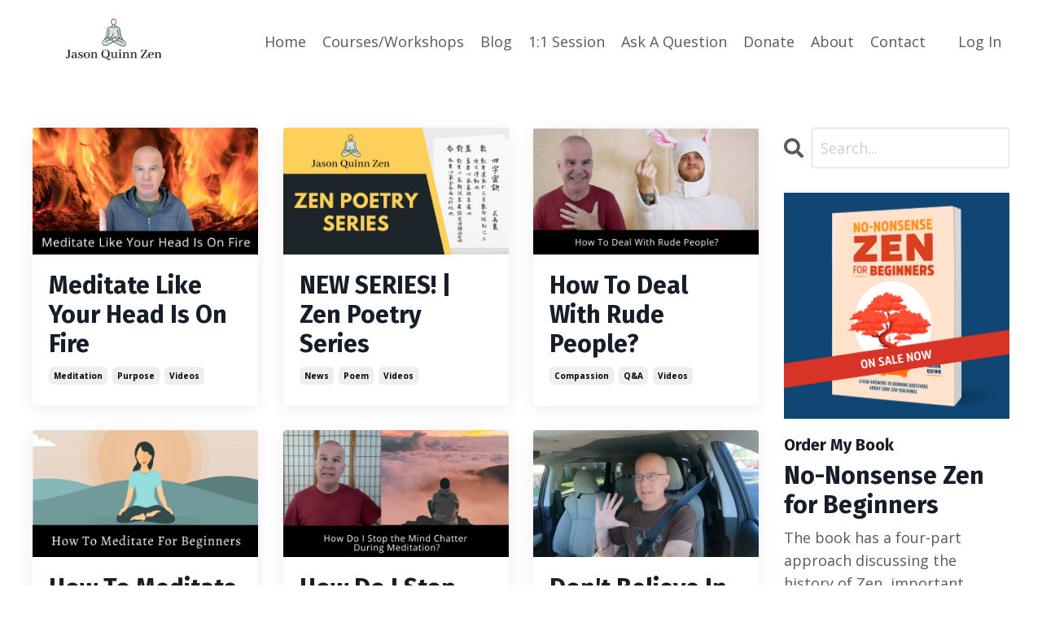

--- FILE ---
content_type: text/html; charset=utf-8
request_url: https://www.jasonquinnzen.com/blog?tag=videos
body_size: 9230
content:
<!doctype html>
<html lang="en">
  <head>
    
              <meta name="csrf-param" content="authenticity_token">
              <meta name="csrf-token" content="PrNJQYFtBpuLmJ1++exec0ydTsKj7w65iXrDJyJm5fXXuHFmWONsOaJicdVTUkyEpJ2kP65QdYNTchx08In07g==">
            
    <title>
      
        Blog - Jason Quinn Zen
      
    </title>
    <meta charset="utf-8" />
    <meta http-equiv="x-ua-compatible" content="ie=edge, chrome=1">
    <meta name="viewport" content="width=device-width, initial-scale=1, shrink-to-fit=no">
    
      <meta name="description" content="Blog by Jason Quinn, author of No-Nonsense Zen for Beginners, about Zen, meditation, life, and purpose. " />
    
    <meta property="og:type" content="website">
<meta property="og:url" content="https://www.jasonquinnzen.com/blog?tag=videos">
<meta name="twitter:card" content="summary_large_image">

<meta property="og:title" content="Blog - Jason Quinn Zen">
<meta name="twitter:title" content="Blog - Jason Quinn Zen">


<meta property="og:description" content="Blog by Jason Quinn, author of No-Nonsense Zen for Beginners, about Zen, meditation, life, and purpose. ">
<meta name="twitter:description" content="Blog by Jason Quinn, author of No-Nonsense Zen for Beginners, about Zen, meditation, life, and purpose. ">


<meta property="og:image" content="https://kajabi-storefronts-production.kajabi-cdn.com/kajabi-storefronts-production/sites/26567/images/qjjYUJ8QYCkxPcY1eJ5w_file.jpg">
<meta name="twitter:image" content="https://kajabi-storefronts-production.kajabi-cdn.com/kajabi-storefronts-production/sites/26567/images/qjjYUJ8QYCkxPcY1eJ5w_file.jpg">


    
      <link href="https://kajabi-storefronts-production.kajabi-cdn.com/kajabi-storefronts-production/themes/3353110/settings_images/9oMKbqh5SSarS6gnuoRC_JQZ_Favicon_.png?v=2" rel="shortcut icon" />
    
    <link rel="canonical" href="https://www.jasonquinnzen.com/blog?tag=videos" />

    <!-- Google Fonts ====================================================== -->
    
      <link href="//fonts.googleapis.com/css?family=Open+Sans:400,700,400italic,700italic|Fira+Sans:400,700,400italic,700italic" rel="stylesheet" type="text/css">
    

    <!-- Kajabi CSS ======================================================== -->
    <link rel="stylesheet" media="screen" href="https://kajabi-app-assets.kajabi-cdn.com/assets/core-0d125629e028a5a14579c81397830a1acd5cf5a9f3ec2d0de19efb9b0795fb03.css" />

    

    <link rel="stylesheet" href="https://use.fontawesome.com/releases/v5.8.1/css/all.css" integrity="sha384-50oBUHEmvpQ+1lW4y57PTFmhCaXp0ML5d60M1M7uH2+nqUivzIebhndOJK28anvf" crossorigin="anonymous">

    <link rel="stylesheet" media="screen" href="https://kajabi-storefronts-production.kajabi-cdn.com/kajabi-storefronts-production/themes/3353110/assets/styles.css?17446616206559098" />

    <!-- Customer CSS ====================================================== -->
    <link rel="stylesheet" media="screen" href="https://kajabi-storefronts-production.kajabi-cdn.com/kajabi-storefronts-production/themes/3353110/assets/overrides.css?17446616206559098" />
    <style>
  /* Custom CSS Added Via Theme Settings */
  /* CSS Overrides go here */
</style>


    <!-- Kajabi Editor Only CSS ============================================ -->
    

    <!-- Header hook ======================================================= -->
    <link rel="alternate" type="application/rss+xml" title="Blog - Jason Quinn Zen" href="https://www.jasonquinnzen.com/blog.rss" /><script type="text/javascript">
  var Kajabi = Kajabi || {};
</script>
<script type="text/javascript">
  Kajabi.currentSiteUser = {
    "id" : "-1",
    "type" : "Guest",
    "contactId" : "",
  };
</script>
<script type="text/javascript">
  Kajabi.theme = {
    activeThemeName: "Streamlined Home",
    previewThemeId: null,
    editor: false
  };
</script>
<meta name="turbo-prefetch" content="false">
<!-- Go to www.addthis.com/dashboard to customize your tools -->
<script type="text/javascript" src="//s7.addthis.com/js/300/addthis_widget.js#pubid=ra-5ec44d66ab52da82"></script>
<script async src="https://www.googletagmanager.com/gtag/js?id=G-NVN3H79LR1"></script>
<script>
  window.dataLayer = window.dataLayer || [];
  function gtag(){dataLayer.push(arguments);}
  gtag('js', new Date());
  gtag('config', 'G-NVN3H79LR1');
</script>
<style type="text/css">
  #editor-overlay {
    display: none;
    border-color: #2E91FC;
    position: absolute;
    background-color: rgba(46,145,252,0.05);
    border-style: dashed;
    border-width: 3px;
    border-radius: 3px;
    pointer-events: none;
    cursor: pointer;
    z-index: 10000000000;
  }
  .editor-overlay-button {
    color: white;
    background: #2E91FC;
    border-radius: 2px;
    font-size: 13px;
    margin-inline-start: -24px;
    margin-block-start: -12px;
    padding-block: 3px;
    padding-inline: 10px;
    text-transform:uppercase;
    font-weight:bold;
    letter-spacing:1.5px;

    left: 50%;
    top: 50%;
    position: absolute;
  }
</style>
<script src="https://kajabi-app-assets.kajabi-cdn.com/vite/assets/track_analytics-999259ad.js" crossorigin="anonymous" type="module"></script><link rel="modulepreload" href="https://kajabi-app-assets.kajabi-cdn.com/vite/assets/stimulus-576c66eb.js" as="script" crossorigin="anonymous">
<link rel="modulepreload" href="https://kajabi-app-assets.kajabi-cdn.com/vite/assets/track_product_analytics-9c66ca0a.js" as="script" crossorigin="anonymous">
<link rel="modulepreload" href="https://kajabi-app-assets.kajabi-cdn.com/vite/assets/stimulus-e54d982b.js" as="script" crossorigin="anonymous">
<link rel="modulepreload" href="https://kajabi-app-assets.kajabi-cdn.com/vite/assets/trackProductAnalytics-3d5f89d8.js" as="script" crossorigin="anonymous">      <script type="text/javascript">
        if (typeof (window.rudderanalytics) === "undefined") {
          !function(){"use strict";window.RudderSnippetVersion="3.0.3";var sdkBaseUrl="https://cdn.rudderlabs.com/v3"
          ;var sdkName="rsa.min.js";var asyncScript=true;window.rudderAnalyticsBuildType="legacy",window.rudderanalytics=[]
          ;var e=["setDefaultInstanceKey","load","ready","page","track","identify","alias","group","reset","setAnonymousId","startSession","endSession","consent"]
          ;for(var n=0;n<e.length;n++){var t=e[n];window.rudderanalytics[t]=function(e){return function(){
          window.rudderanalytics.push([e].concat(Array.prototype.slice.call(arguments)))}}(t)}try{
          new Function('return import("")'),window.rudderAnalyticsBuildType="modern"}catch(a){}
          if(window.rudderAnalyticsMount=function(){
          "undefined"==typeof globalThis&&(Object.defineProperty(Object.prototype,"__globalThis_magic__",{get:function get(){
          return this},configurable:true}),__globalThis_magic__.globalThis=__globalThis_magic__,
          delete Object.prototype.__globalThis_magic__);var e=document.createElement("script")
          ;e.src="".concat(sdkBaseUrl,"/").concat(window.rudderAnalyticsBuildType,"/").concat(sdkName),e.async=asyncScript,
          document.head?document.head.appendChild(e):document.body.appendChild(e)
          },"undefined"==typeof Promise||"undefined"==typeof globalThis){var d=document.createElement("script")
          ;d.src="https://polyfill-fastly.io/v3/polyfill.min.js?version=3.111.0&features=Symbol%2CPromise&callback=rudderAnalyticsMount",
          d.async=asyncScript,document.head?document.head.appendChild(d):document.body.appendChild(d)}else{
          window.rudderAnalyticsMount()}window.rudderanalytics.load("2apYBMHHHWpiGqicceKmzPebApa","https://kajabiaarnyhwq.dataplane.rudderstack.com",{})}();
        }
      </script>
      <script type="text/javascript">
        if (typeof (window.rudderanalytics) !== "undefined") {
          rudderanalytics.page({"account_id":"25283","site_id":"26567"});
        }
      </script>
      <script type="text/javascript">
        if (typeof (window.rudderanalytics) !== "undefined") {
          (function () {
            function AnalyticsClickHandler (event) {
              const targetEl = event.target.closest('a') || event.target.closest('button');
              if (targetEl) {
                rudderanalytics.track('Site Link Clicked', Object.assign(
                  {"account_id":"25283","site_id":"26567"},
                  {
                    link_text: targetEl.textContent.trim(),
                    link_href: targetEl.href,
                    tag_name: targetEl.tagName,
                  }
                ));
              }
            };
            document.addEventListener('click', AnalyticsClickHandler);
          })();
        }
      </script>
<meta name='site_locale' content='en'><style type="text/css">
  /* Font Awesome 4 */
  .fa.fa-twitter{
    font-family:sans-serif;
  }
  .fa.fa-twitter::before{
    content:"𝕏";
    font-size:1.2em;
  }

  /* Font Awesome 5 */
  .fab.fa-twitter{
    font-family:sans-serif;
  }
  .fab.fa-twitter::before{
    content:"𝕏";
    font-size:1.2em;
  }
</style>
<link rel="stylesheet" href="https://cdn.jsdelivr.net/npm/@kajabi-ui/styles@0.2.0/dist/kajabi_products/kajabi_products.css" />
<script type="module" src="https://cdn.jsdelivr.net/npm/@pine-ds/core@3.9.0/dist/pine-core/pine-core.esm.js"></script>
<script nomodule src="https://cdn.jsdelivr.net/npm/@pine-ds/core@3.9.0/dist/pine-core/index.esm.js"></script>


  </head>

  <style>
  body {
    
      
    
  }
</style>

  <body class="background-unrecognized">
    


    <div id="section-header" data-section-id="header"><style>
  .header {
    
      background-color: #FFFFFF;
    
    font-size: 16px;
  }
  .header--fixed {
    background: #FFFFFF;
  }
  .header .hamburger__slices .hamburger__slice {
    background-color: ;
  }
  .header .hamburger__slices .hamburger__slice {
    background-color: ;
  }
  
  .header-mobile {
    background-color: ;
  }
  .header a.link-list__link, .header a.social-icons__icon, .header .dropdown__item a, .header .user__login a {
    color: ;
  }
  .header a.link-list__link:hover {
    color: ;
  }
  .header .dropdown__trigger {
    color:  !important;
  }
  .header .dropdown__trigger:hover {
    color: ;
  }
  @media (min-width: 768px) {
    .header {
      font-size: 18px;
    }
  }
  @media (max-width: 767px) {
    .header a.link-list__link, .dropdown__item a {
      text-align: left;
    }
    .header--overlay .header__content--mobile  {
      padding-bottom: 20px;
    }
    .header__content--mobile  {
      text-align: left;
    }
  }
</style>

<div class="hidden">
  
    
  
    
  
    
  
    
  
  
  
  
</div>

<header class="header header--static   "  kjb-settings-id="sections_header_settings_background_color">
  <div class="hello-bars">
    
      
    
      
    
      
    
      
    
  </div>
  
    <div class="header__wrap">
      <div class="header__content header__content--desktop background-unrecognized">
        <div class="container header__container media justify-content-left">
          
            
                <style>
@media (min-width: 768px) {
  #block-1555988494486 {
    text-align: left;
  }
} 
</style>

<div id="block-1555988494486" class="header__block header__block--logo header__block--show header__switch-content " kjb-settings-id="sections_header_blocks_1555988494486_settings_stretch">
  <style>
  #block-1555988494486 {
    line-height: 1;
  }
  #block-1555988494486 .logo__image {
    display: block;
    width: 200px;
  }
  #block-1555988494486 .logo__text {
    color: ;
  }
</style>

<a class="logo" href="/">
  
    
      <img class="logo__image" src="https://kajabi-storefronts-production.kajabi-cdn.com/kajabi-storefronts-production/themes/3353110/settings_images/klezxyT9QryGJaQWx8nQ_file.jpg" kjb-settings-id="sections_header_blocks_1555988494486_settings_logo" alt="Header Logo" />
    
  
</a>

</div>

              
          
            
                <style>
@media (min-width: 768px) {
  #block-1555988491313 {
    text-align: right;
  }
} 
</style>

<div id="block-1555988491313" class="header__block header__switch-content header__block--menu stretch" kjb-settings-id="sections_header_blocks_1555988491313_settings_stretch">
  <div class="link-list justify-content-right" kjb-settings-id="sections_header_blocks_1555988491313_settings_menu">
  
    <a class="link-list__link" href="https://jasonquinnzen.com" >Home</a>
  
    <a class="link-list__link" href="https://www.jasonquinnzen.com/courses" >Courses/Workshops</a>
  
    <a class="link-list__link" href="https://www.jasonquinnzen.com/blog" >Blog</a>
  
    <a class="link-list__link" href="https://jasonquinnzen.com/consultation" >1:1 Session</a>
  
    <a class="link-list__link" href="https://jasonquinnzen.com/ask" >Ask A Question</a>
  
    <a class="link-list__link" href="https://www.jasonquinnzen.com/donate" >Donate</a>
  
    <a class="link-list__link" href="https://www.jasonquinnzen.com/about" >About </a>
  
    <a class="link-list__link" href="https://www.jasonquinnzen.com/contact" >Contact</a>
  
</div>

</div>

              
          
            
                <style>
@media (min-width: 768px) {
  #block-1602256221872 {
    text-align: right;
  }
} 
</style>

<div id="block-1602256221872" class="header__block header__switch-content header__block--menu " kjb-settings-id="sections_header_blocks_1602256221872_settings_stretch">
  <div class="link-list justify-content-right" kjb-settings-id="sections_header_blocks_1602256221872_settings_menu">
  
</div>

</div>

              
          
            
                <style>
@media (min-width: 768px) {
  #block-1555988487706 {
    text-align: left;
  }
} 
</style>

<div id="block-1555988487706" class="header__block header__switch-content header__block--user " kjb-settings-id="sections_header_blocks_1555988487706_settings_stretch">
  <style>
  /* Dropdown menu colors for desktop */
  @media (min-width: 768px) {
    #block-1555988487706 .dropdown__menu {
      background: #FFFFFF;
      color: #595959;
    }
    #block-1555988487706 .dropdown__item a, 
    #block-1555988487706 {
      color: #595959;
    }
  }  
  /* Mobile menu text alignment */
  @media (max-width: 767px) {
    #block-1555988487706 .dropdown__item a,
    #block-1555988487706 .user__login a {
      text-align: left;
    }
  }
</style>

<div class="user" kjb-settings-id="sections_header_blocks_1555988487706_settings_language_login">
  
    <span class="user__login" kjb-settings-id="language_login"><a href="/login">Log In</a></span>
  
</div>

</div>

              
          
          
            <div class="hamburger hidden--desktop" kjb-settings-id="sections_header_settings_hamburger_color">
              <div class="hamburger__slices">
                <div class="hamburger__slice hamburger--slice-1"></div>
                <div class="hamburger__slice hamburger--slice-2"></div>
                <div class="hamburger__slice hamburger--slice-3"></div>
                <div class="hamburger__slice hamburger--slice-4"></div>
              </div>
            </div>
          
        </div>
      </div>
      <div class="header__content header__content--mobile"></div>
    </div>
  
</header>

</div>
    <main>
      <div data-dynamic-sections=blog><div id="section-1609878571569" data-section-id="1609878571569"></div><div id="section-1609878953487" data-section-id="1609878953487"></div><div id="section-1599589855686" data-section-id="1599589855686"><style>
  
  .blog-listings {
    background-color: ;
  }
  .blog-listings .sizer {
    padding-top: 40px;
    padding-bottom: 40px;
  }
  .blog-listings .container {
    max-width: calc(1260px + 10px + 10px);
    padding-right: 10px;
    padding-left: 10px;
  }
  .blog-listing__panel {
    background-color: #ffffff;
    border-color: ;
    border-radius: 4px;
    border-style: none;
    border-width: 25px ;
  }
  .blog-listing__title {
    color:  !important;
  }
  .blog-listing__title:hover {
    color:  !important;
  }
  .blog-listing__date {
    color: ;
  }
  .tag {
    color: ;
    background-color: ;
  }
  .tag:hover {
    color: ;
    background-color: ;
  }
  .blog-listing__content {
    color: ;
  }
  .blog-listing__more {
    color: ;
  }
  @media (min-width: 768px) {
    
    .blog-listings .sizer {
      padding-top: 40px;
      padding-bottom: 40px;
    }
    .blog-listings .container {
      max-width: calc(1260px + 40px + 40px);
      padding-right: 40px;
      padding-left: 40px;
    }
  }
  .pag__link {
    color: ;
  }
  .pag__link--current {
    color: ;
  }
  .pag__link--disabled {
    color: ;
  }
</style>

<section class="blog-listings " kjb-settings-id="sections_1599589855686_settings_background_color">
  <div class="sizer">
    
    <div class="container">
      <div class="row">
        
          <div class="col-lg-9">
        
          <div class="blog-listings__content blog-listings__content--grid-3">
            
              
                





<div class="blog-listing blog-listing--grid-3 blog-listing--has-media">
  
    <div class="blog-listing__panel box-shadow-medium background-light">
  
    <div class="blog-listing__media">
      
        
          <a href="/blog/meditate-like-your-head-is-on-fire">
            <img src="https://kajabi-storefronts-production.kajabi-cdn.com/kajabi-storefronts-production/file-uploads/blogs/7348/images/be0d22e-307-7728-0c57-e044fccbaaef_Meditate_Like_Your_Head_Is_On_Fire.png" alt="" />
          </a>
        
      
    </div>
    <div class="blog-listing__data">
      <a class="h3 blog-listing__title" href="/blog/meditate-like-your-head-is-on-fire">Meditate Like Your Head Is On Fire</a>
      
        <span class="blog-listing__tags" kjb-settings-id="sections_1599589855686_settings_show_tags">
          
            
              <a class="tag" href="https://www.jasonquinnzen.com/blog?tag=meditation">meditation</a>
            
              <a class="tag" href="https://www.jasonquinnzen.com/blog?tag=purpose">purpose</a>
            
              <a class="tag" href="https://www.jasonquinnzen.com/blog?tag=videos">videos</a>
            
          
        </span>
      
      
      
        <a class="blog-listing__comment-count" href="/blog/meditate-like-your-head-is-on-fire#disqus_thread" data-disqus-identifier="2147912840"></a>
      
      
    </div>
  
    </div>
  
</div>

              
                





<div class="blog-listing blog-listing--grid-3 blog-listing--has-media">
  
    <div class="blog-listing__panel box-shadow-medium background-light">
  
    <div class="blog-listing__media">
      
        
          <a href="/blog/new-series-zen-poetry-series">
            <img src="https://kajabi-storefronts-production.kajabi-cdn.com/kajabi-storefronts-production/blogs/7348/images/1auv0hdQIiKskUY1Iklg_file.jpg" alt="" />
          </a>
        
      
    </div>
    <div class="blog-listing__data">
      <a class="h3 blog-listing__title" href="/blog/new-series-zen-poetry-series">NEW SERIES! | Zen Poetry Series</a>
      
        <span class="blog-listing__tags" kjb-settings-id="sections_1599589855686_settings_show_tags">
          
            
              <a class="tag" href="https://www.jasonquinnzen.com/blog?tag=news">news</a>
            
              <a class="tag" href="https://www.jasonquinnzen.com/blog?tag=poem">poem</a>
            
              <a class="tag" href="https://www.jasonquinnzen.com/blog?tag=videos">videos</a>
            
          
        </span>
      
      
      
        <a class="blog-listing__comment-count" href="/blog/new-series-zen-poetry-series#disqus_thread" data-disqus-identifier="2147736101"></a>
      
      
    </div>
  
    </div>
  
</div>

              
                





<div class="blog-listing blog-listing--grid-3 blog-listing--has-media">
  
    <div class="blog-listing__panel box-shadow-medium background-light">
  
    <div class="blog-listing__media">
      
        
          <a href="/blog/how-to-deal-with-rude-people">
            <img src="https://kajabi-storefronts-production.kajabi-cdn.com/kajabi-storefronts-production/blogs/7348/images/Emyh1UsRAa9BpakPQxA3_How_To_Deal_With_Rude_People.png" alt="" />
          </a>
        
      
    </div>
    <div class="blog-listing__data">
      <a class="h3 blog-listing__title" href="/blog/how-to-deal-with-rude-people">How To Deal With Rude People?</a>
      
        <span class="blog-listing__tags" kjb-settings-id="sections_1599589855686_settings_show_tags">
          
            
              <a class="tag" href="https://www.jasonquinnzen.com/blog?tag=compassion">compassion</a>
            
              <a class="tag" href="https://www.jasonquinnzen.com/blog?tag=q%26a">q&a</a>
            
              <a class="tag" href="https://www.jasonquinnzen.com/blog?tag=videos">videos</a>
            
          
        </span>
      
      
      
        <a class="blog-listing__comment-count" href="/blog/how-to-deal-with-rude-people#disqus_thread" data-disqus-identifier="2147636942"></a>
      
      
    </div>
  
    </div>
  
</div>

              
                





<div class="blog-listing blog-listing--grid-3 blog-listing--has-media">
  
    <div class="blog-listing__panel box-shadow-medium background-light">
  
    <div class="blog-listing__media">
      
        
          <a href="/blog/how-to-meditate-for-beginners">
            <img src="https://kajabi-storefronts-production.kajabi-cdn.com/kajabi-storefronts-production/blogs/7348/images/6L2QArXTRjWOYoWSBtPP_How_To_Meditate_For_Beginners.png" alt="" />
          </a>
        
      
    </div>
    <div class="blog-listing__data">
      <a class="h3 blog-listing__title" href="/blog/how-to-meditate-for-beginners">How To Meditate For Beginners</a>
      
        <span class="blog-listing__tags" kjb-settings-id="sections_1599589855686_settings_show_tags">
          
            
              <a class="tag" href="https://www.jasonquinnzen.com/blog?tag=meditation+tips">meditation tips</a>
            
              <a class="tag" href="https://www.jasonquinnzen.com/blog?tag=videos">videos</a>
            
          
        </span>
      
      
      
        <a class="blog-listing__comment-count" href="/blog/how-to-meditate-for-beginners#disqus_thread" data-disqus-identifier="2147623873"></a>
      
      
    </div>
  
    </div>
  
</div>

              
                





<div class="blog-listing blog-listing--grid-3 blog-listing--has-media">
  
    <div class="blog-listing__panel box-shadow-medium background-light">
  
    <div class="blog-listing__media">
      
        
          <a href="/blog/how-do-i-stop-the-mind-chatter-during-meditation">
            <img src="https://kajabi-storefronts-production.kajabi-cdn.com/kajabi-storefronts-production/blogs/7348/images/Oc3p3nIrTbyjqxorBQa1_Mind_Chatter.png" alt="" />
          </a>
        
      
    </div>
    <div class="blog-listing__data">
      <a class="h3 blog-listing__title" href="/blog/how-do-i-stop-the-mind-chatter-during-meditation">How Do I Stop the Mind Chatter During Meditation?</a>
      
        <span class="blog-listing__tags" kjb-settings-id="sections_1599589855686_settings_show_tags">
          
            
              <a class="tag" href="https://www.jasonquinnzen.com/blog?tag=meditation+tips">meditation tips</a>
            
              <a class="tag" href="https://www.jasonquinnzen.com/blog?tag=videos">videos</a>
            
          
        </span>
      
      
      
        <a class="blog-listing__comment-count" href="/blog/how-do-i-stop-the-mind-chatter-during-meditation#disqus_thread" data-disqus-identifier="2147607760"></a>
      
      
    </div>
  
    </div>
  
</div>

              
                





<div class="blog-listing blog-listing--grid-3 blog-listing--has-media">
  
    <div class="blog-listing__panel box-shadow-medium background-light">
  
    <div class="blog-listing__media">
      
        
          <a href="/blog/don-t-believe-in-zen-practice-or-the-teachings">
            <img src="https://kajabi-storefronts-production.kajabi-cdn.com/kajabi-storefronts-production/blogs/7348/images/cvJczUo5ScuvCD0wukIO_file.jpg" alt="" />
          </a>
        
      
    </div>
    <div class="blog-listing__data">
      <a class="h3 blog-listing__title" href="/blog/don-t-believe-in-zen-practice-or-the-teachings">Don't Believe In Zen Practice Or The Teachings</a>
      
        <span class="blog-listing__tags" kjb-settings-id="sections_1599589855686_settings_show_tags">
          
            
              <a class="tag" href="https://www.jasonquinnzen.com/blog?tag=true+self">true self</a>
            
              <a class="tag" href="https://www.jasonquinnzen.com/blog?tag=videos">videos</a>
            
              <a class="tag" href="https://www.jasonquinnzen.com/blog?tag=zen">zen</a>
            
          
        </span>
      
      
      
        <a class="blog-listing__comment-count" href="/blog/don-t-believe-in-zen-practice-or-the-teachings#disqus_thread" data-disqus-identifier="2147592401"></a>
      
      
    </div>
  
    </div>
  
</div>

              
                





<div class="blog-listing blog-listing--grid-3 blog-listing--has-media">
  
    <div class="blog-listing__panel box-shadow-medium background-light">
  
    <div class="blog-listing__media">
      
        
          <a href="/blog/hiking-updates-tour-of-empty-gate">
            <img src="https://kajabi-storefronts-production.kajabi-cdn.com/kajabi-storefronts-production/blogs/7348/images/IjEeuPs6SPCoI3HB7Df8_sddefault.jpg" alt="" />
          </a>
        
      
    </div>
    <div class="blog-listing__data">
      <a class="h3 blog-listing__title" href="/blog/hiking-updates-tour-of-empty-gate">Hiking, Updates, Tour of Empty Gate</a>
      
        <span class="blog-listing__tags" kjb-settings-id="sections_1599589855686_settings_show_tags">
          
            
              <a class="tag" href="https://www.jasonquinnzen.com/blog?tag=everyday+life">everyday life</a>
            
              <a class="tag" href="https://www.jasonquinnzen.com/blog?tag=news">news</a>
            
              <a class="tag" href="https://www.jasonquinnzen.com/blog?tag=videos">videos</a>
            
          
        </span>
      
      
      
        <a class="blog-listing__comment-count" href="/blog/hiking-updates-tour-of-empty-gate#disqus_thread" data-disqus-identifier="2147553098"></a>
      
      
    </div>
  
    </div>
  
</div>

              
                





<div class="blog-listing blog-listing--grid-3 blog-listing--has-media">
  
    <div class="blog-listing__panel box-shadow-medium background-light">
  
    <div class="blog-listing__media">
      
        
          <a href="/blog/3">
            <img src="https://kajabi-storefronts-production.kajabi-cdn.com/kajabi-storefronts-production/blogs/7348/images/vRdH4lXmSVaT8Sd83tI6_How_Are_Karma_And_Habit_Related_To_Each_Other.png" alt="" />
          </a>
        
      
    </div>
    <div class="blog-listing__data">
      <a class="h3 blog-listing__title" href="/blog/3">How Are Karma And Habit Related To Each Other?</a>
      
        <span class="blog-listing__tags" kjb-settings-id="sections_1599589855686_settings_show_tags">
          
            
              <a class="tag" href="https://www.jasonquinnzen.com/blog?tag=habits">habits</a>
            
              <a class="tag" href="https://www.jasonquinnzen.com/blog?tag=karma">karma</a>
            
              <a class="tag" href="https://www.jasonquinnzen.com/blog?tag=videos">videos</a>
            
          
        </span>
      
      
      
        <a class="blog-listing__comment-count" href="/blog/3#disqus_thread" data-disqus-identifier="2147520376"></a>
      
      
    </div>
  
    </div>
  
</div>

              
                





<div class="blog-listing blog-listing--grid-3 blog-listing--has-media">
  
    <div class="blog-listing__panel box-shadow-medium background-light">
  
    <div class="blog-listing__media">
      
        
          <a href="/blog/enlightenment-is-not-concept">
            <img src="https://kajabi-storefronts-production.kajabi-cdn.com/kajabi-storefronts-production/blogs/7348/images/mER3yW5dSleIVIYC7K7B_Enlightenment_Is_Not_Concept.png" alt="" />
          </a>
        
      
    </div>
    <div class="blog-listing__data">
      <a class="h3 blog-listing__title" href="/blog/enlightenment-is-not-concept">Enlightenment Is Not Concept</a>
      
        <span class="blog-listing__tags" kjb-settings-id="sections_1599589855686_settings_show_tags">
          
            
              <a class="tag" href="https://www.jasonquinnzen.com/blog?tag=enlightenment">enlightenment</a>
            
              <a class="tag" href="https://www.jasonquinnzen.com/blog?tag=q%26a">q&a</a>
            
              <a class="tag" href="https://www.jasonquinnzen.com/blog?tag=videos">videos</a>
            
          
        </span>
      
      
      
        <a class="blog-listing__comment-count" href="/blog/enlightenment-is-not-concept#disqus_thread" data-disqus-identifier="2147502113"></a>
      
      
    </div>
  
    </div>
  
</div>

              
                





<div class="blog-listing blog-listing--grid-3 blog-listing--has-media">
  
    <div class="blog-listing__panel box-shadow-medium background-light">
  
    <div class="blog-listing__media">
      
        
          <a href="/blog/everyday-zen-morning-routine">
            <img src="https://kajabi-storefronts-production.kajabi-cdn.com/kajabi-storefronts-production/blogs/7348/images/194hT96Q4GdjoXCtGwZQ_sddefault.jpg" alt="" />
          </a>
        
      
    </div>
    <div class="blog-listing__data">
      <a class="h3 blog-listing__title" href="/blog/everyday-zen-morning-routine">Everyday Zen - Morning Routine</a>
      
        <span class="blog-listing__tags" kjb-settings-id="sections_1599589855686_settings_show_tags">
          
            
              <a class="tag" href="https://www.jasonquinnzen.com/blog?tag=everyday+life">everyday life</a>
            
              <a class="tag" href="https://www.jasonquinnzen.com/blog?tag=meditation+in+action">meditation in action</a>
            
              <a class="tag" href="https://www.jasonquinnzen.com/blog?tag=videos">videos</a>
            
          
        </span>
      
      
      
        <a class="blog-listing__comment-count" href="/blog/everyday-zen-morning-routine#disqus_thread" data-disqus-identifier="2147494085"></a>
      
      
    </div>
  
    </div>
  
</div>

              
                





<div class="blog-listing blog-listing--grid-3 blog-listing--has-media">
  
    <div class="blog-listing__panel box-shadow-medium background-light">
  
    <div class="blog-listing__media">
      
        
          <a href="/blog/what-is-the-purpose-of-a-clear-mind">
            <img src="https://kajabi-storefronts-production.kajabi-cdn.com/kajabi-storefronts-production/blogs/7348/images/zj2ixZ8ISeaQFSR4ZSlY_What_Is_The_Purpose_Of_A_Clear_Mind_.png" alt="" />
          </a>
        
      
    </div>
    <div class="blog-listing__data">
      <a class="h3 blog-listing__title" href="/blog/what-is-the-purpose-of-a-clear-mind">What Is The Purpose Of A Clear Mind?</a>
      
        <span class="blog-listing__tags" kjb-settings-id="sections_1599589855686_settings_show_tags">
          
            
              <a class="tag" href="https://www.jasonquinnzen.com/blog?tag=don%27t+know">don't know</a>
            
              <a class="tag" href="https://www.jasonquinnzen.com/blog?tag=videos">videos</a>
            
          
        </span>
      
      
      
        <a class="blog-listing__comment-count" href="/blog/what-is-the-purpose-of-a-clear-mind#disqus_thread" data-disqus-identifier="2147485365"></a>
      
      
    </div>
  
    </div>
  
</div>

              
                





<div class="blog-listing blog-listing--grid-3 blog-listing--has-media">
  
    <div class="blog-listing__panel box-shadow-medium background-light">
  
    <div class="blog-listing__media">
      
        
          <a href="/blog/the-bodhisattva-dream">
            <img src="https://kajabi-storefronts-production.kajabi-cdn.com/kajabi-storefronts-production/blogs/7348/images/TttLXglvSkqdjpUfWOh4_Bodhisattva_Dream_1.png" alt="" />
          </a>
        
      
    </div>
    <div class="blog-listing__data">
      <a class="h3 blog-listing__title" href="/blog/the-bodhisattva-dream">The Bodhisattva Dream</a>
      
        <span class="blog-listing__tags" kjb-settings-id="sections_1599589855686_settings_show_tags">
          
            
              <a class="tag" href="https://www.jasonquinnzen.com/blog?tag=helping">helping</a>
            
              <a class="tag" href="https://www.jasonquinnzen.com/blog?tag=videos">videos</a>
            
          
        </span>
      
      
      
        <a class="blog-listing__comment-count" href="/blog/the-bodhisattva-dream#disqus_thread" data-disqus-identifier="432918"></a>
      
      
    </div>
  
    </div>
  
</div>

              
              
                <div class="pag">
  
    <p class="pag__link pagination__link--prev pag__link--disabled">
      <i class="fa fa-arrow-left"></i>
    </p>
  
  
    
      
        <a class="pag__link pag__link--current" href="?page=1&amp;tag=videos">1</a>
      
    
      
        <a class="pag__link" href="?page=2&amp;tag=videos">2</a>
      
    
  
  
    <a class="pag__link pag__link--next" href="/blog?tag=videos&page=2">
      <i class="fa fa-arrow-right"></i>
    </a>
  
</div>

              
            
          </div>
        </div>
        <style>
   .sidebar__panel {
     background-color: #ffffff;
     border-color: ;
     border-radius: 4px;
     border-style: none;
     border-width: 25px ;
   }
</style>

<div class="col-lg-3    ">
  <div class="sidebar" kjb-settings-id="sections_1599589855686_settings_show_sidebar">
    
      
        <div class="sidebar__block">
          
              <style>
  .sidebar-search__icon i {
    color: ;
  }
  .sidebar-search--1600115507943 ::-webkit-input-placeholder {
    color: ;
  }
  .sidebar-search--1600115507943 ::-moz-placeholder {
    color: ;
  }
  .sidebar-search--1600115507943 :-ms-input-placeholder {
    color: ;
  }
  .sidebar-search--1600115507943 :-moz-placeholder {
    color: ;
  }
  .sidebar-search--1600115507943 .sidebar-search__input {
    color: ;
  }
</style>

<div class="sidebar-search sidebar-search--1600115507943" kjb-settings-id="sections_1599589855686_blocks_1600115507943_settings_search_text">
  <form class="sidebar-search__form" action="/blog/search" method="get" role="search">
    <span class="sidebar-search__icon"><i class="fa fa-search"></i></span>
    <input class="form-control sidebar-search__input" type="search" name="q" placeholder="Search...">
  </form>
</div>

            
        </div>
      
        <div class="sidebar__block">
          
              <style>
  .sidebar-custom--1627945033305 {
    text-align: left;
  }
  .sidebar-custom--1627945033305 .sidebar-custom__heading {
    color: ;
  }
</style>

<div class="sidebar-custom sidebar-custom--1627945033305">
  
    <img class="sidebar-custom__image" src="https://kajabi-storefronts-production.kajabi-cdn.com/kajabi-storefronts-production/themes/3353110/settings_images/3pZkKzTTKiMD72tgnfKw_NoNonsenseZenforBeginners_Onsale.jpg" kjb-settings-id="sections_1599589855686_blocks_1627945033305_settings_image" alt="" />
  
  
    <p class="h5 sidebar-custom__heading" kjb-settings-id="sections_1599589855686_blocks_1627945033305_settings_heading">Order My Book</p>
  
  <div class="sidebar-custom__content" kjb-settings-id="sections_1599589855686_blocks_1627945033305_settings_content"><h3>No-Nonsense Zen for Beginners</h3>
<p>The book has a four-part approach discussing the history of Zen, important concepts, core teachings, and essential practices. It is a straightforward Q&amp;A format that breaks information down into easy, digestible questions and answers. I also share stories that show how the practice of Zen can help bring clarity to day-to-day life.</p></div>
  
    






<style>
  #btn-1627945033305 {
    border-color: #16a085;
    border-radius: 100px;
    color: #ffffff;
    background-color: #16a085;
  }
  #btn-1627945033305.btn--outline {
    background: transparent;
    color: #16a085;
  }
</style>

<a id="btn-1627945033305" class="btn btn--solid btn--medium btn--full" href="https://amzn.to/3erau8P"   target="_blank" rel="noopener"  kjb-settings-id="sections_1599589855686_blocks_1627945033305_settings_btn_background_color">
  Order Now
</a>

  
</div>

            
        </div>
      
        <div class="sidebar__block">
          
              <style>
  .sidebar-categories--1600115512118 {
    text-align: center;
  }
  .sidebar-categories--1600115512118 .sidebar-categories__title {
    color: ;
  }
  .sidebar-categories--1600115512118 .sidebar-categories__select {
    color:  !important;
  }
  .sidebar-categories--1600115512118 .sidebar-categories__link {
    color: ;
  }
  .sidebar-categories--1600115512118 .sidebar-categories__tag {
    color: ;
  }
</style>

<div class="sidebar-categories sidebar-categories--1600115512118">
  <p class="h5 sidebar-categories__title" kjb-settings-id="sections_1599589855686_blocks_1600115512118_settings_heading">Categories</p>
  
    <a class="sidebar-categories__link" href="/blog" kjb-settings-id="sections_1599589855686_blocks_1600115512118_settings_all_tags">All Categories</a>
    
      
        <a class="sidebar-categories__tag" href="https://www.jasonquinnzen.com/blog?tag=anger">anger</a>
      
    
      
        <a class="sidebar-categories__tag" href="https://www.jasonquinnzen.com/blog?tag=attachment">attachment</a>
      
    
      
        <a class="sidebar-categories__tag" href="https://www.jasonquinnzen.com/blog?tag=buddha">buddha</a>
      
    
      
        <a class="sidebar-categories__tag" href="https://www.jasonquinnzen.com/blog?tag=christian">christian</a>
      
    
      
        <a class="sidebar-categories__tag" href="https://www.jasonquinnzen.com/blog?tag=clear+mind">clear mind</a>
      
    
      
        <a class="sidebar-categories__tag" href="https://www.jasonquinnzen.com/blog?tag=compassion">compassion</a>
      
    
      
        <a class="sidebar-categories__tag" href="https://www.jasonquinnzen.com/blog?tag=courage">courage</a>
      
    
      
        <a class="sidebar-categories__tag" href="https://www.jasonquinnzen.com/blog?tag=death">death</a>
      
    
      
        <a class="sidebar-categories__tag" href="https://www.jasonquinnzen.com/blog?tag=desire">desire</a>
      
    
      
        <a class="sidebar-categories__tag" href="https://www.jasonquinnzen.com/blog?tag=don%27t+know">don't know</a>
      
    
      
        <a class="sidebar-categories__tag" href="https://www.jasonquinnzen.com/blog?tag=ego">ego</a>
      
    
      
        <a class="sidebar-categories__tag" href="https://www.jasonquinnzen.com/blog?tag=emotion">emotion</a>
      
    
      
        <a class="sidebar-categories__tag" href="https://www.jasonquinnzen.com/blog?tag=enlightenment">enlightenment</a>
      
    
      
        <a class="sidebar-categories__tag" href="https://www.jasonquinnzen.com/blog?tag=everyday+life">everyday life</a>
      
    
      
        <a class="sidebar-categories__tag" href="https://www.jasonquinnzen.com/blog?tag=faith">faith</a>
      
    
      
        <a class="sidebar-categories__tag" href="https://www.jasonquinnzen.com/blog?tag=habits">habits</a>
      
    
      
        <a class="sidebar-categories__tag" href="https://www.jasonquinnzen.com/blog?tag=helping">helping</a>
      
    
      
        <a class="sidebar-categories__tag" href="https://www.jasonquinnzen.com/blog?tag=inka">inka</a>
      
    
      
        <a class="sidebar-categories__tag" href="https://www.jasonquinnzen.com/blog?tag=intuition">intuition</a>
      
    
      
        <a class="sidebar-categories__tag" href="https://www.jasonquinnzen.com/blog?tag=karma">karma</a>
      
    
      
        <a class="sidebar-categories__tag" href="https://www.jasonquinnzen.com/blog?tag=life">life</a>
      
    
      
        <a class="sidebar-categories__tag" href="https://www.jasonquinnzen.com/blog?tag=love">love</a>
      
    
      
        <a class="sidebar-categories__tag" href="https://www.jasonquinnzen.com/blog?tag=meditation">meditation</a>
      
    
      
        <a class="sidebar-categories__tag" href="https://www.jasonquinnzen.com/blog?tag=meditation+in+action">meditation in action</a>
      
    
      
        <a class="sidebar-categories__tag" href="https://www.jasonquinnzen.com/blog?tag=meditation+tips">meditation tips</a>
      
    
      
        <a class="sidebar-categories__tag" href="https://www.jasonquinnzen.com/blog?tag=mindfulness">mindfulness</a>
      
    
      
        <a class="sidebar-categories__tag" href="https://www.jasonquinnzen.com/blog?tag=new+year">new year</a>
      
    
      
        <a class="sidebar-categories__tag" href="https://www.jasonquinnzen.com/blog?tag=news">news</a>
      
    
      
        <a class="sidebar-categories__tag" href="https://www.jasonquinnzen.com/blog?tag=personal+stories">personal stories</a>
      
    
      
        <a class="sidebar-categories__tag" href="https://www.jasonquinnzen.com/blog?tag=poem">poem</a>
      
    
      
        <a class="sidebar-categories__tag" href="https://www.jasonquinnzen.com/blog?tag=purpose">purpose</a>
      
    
      
        <a class="sidebar-categories__tag" href="https://www.jasonquinnzen.com/blog?tag=q%26a">q&a</a>
      
    
      
        <a class="sidebar-categories__tag" href="https://www.jasonquinnzen.com/blog?tag=quotes">quotes</a>
      
    
      
        <a class="sidebar-categories__tag" href="https://www.jasonquinnzen.com/blog?tag=religion">religion</a>
      
    
      
        <a class="sidebar-categories__tag" href="https://www.jasonquinnzen.com/blog?tag=sangha">sangha</a>
      
    
      
        <a class="sidebar-categories__tag" href="https://www.jasonquinnzen.com/blog?tag=suffering">suffering</a>
      
    
      
        <a class="sidebar-categories__tag" href="https://www.jasonquinnzen.com/blog?tag=thinking">thinking</a>
      
    
      
        <a class="sidebar-categories__tag" href="https://www.jasonquinnzen.com/blog?tag=true+self">true self</a>
      
    
      
        <a class="sidebar-categories__tag" href="https://www.jasonquinnzen.com/blog?tag=truth">truth</a>
      
    
      
        <a class="sidebar-categories__tag sidebar-categories__tag--active" href="https://www.jasonquinnzen.com/blog?tag=videos">videos</a>
      
    
      
        <a class="sidebar-categories__tag" href="https://www.jasonquinnzen.com/blog?tag=wisdom">wisdom</a>
      
    
      
        <a class="sidebar-categories__tag" href="https://www.jasonquinnzen.com/blog?tag=workshops">workshops</a>
      
    
      
        <a class="sidebar-categories__tag" href="https://www.jasonquinnzen.com/blog?tag=zen">zen</a>
      
    
  
</div>

            
        </div>
      
        <div class="sidebar__block">
          
              <style>
  .social-icons--1600115515053 .social-icons__icons {
    justify-content: 
  }
  .social-icons--1600115515053 .social-icons__icon {
    color:  !important;
  }
  .social-icons--1600115515053.social-icons--round .social-icons__icon {
    background-color: #0072EF;
  }
  .social-icons--1600115515053.social-icons--square .social-icons__icon {
    background-color: #0072EF;
  }
  
    
  
  @media (min-width: 768px) {
    .social-icons--1600115515053 .social-icons__icons {
      justify-content: 
    }
  }
</style>


<style>
  .social-icons--1600115515053 {
    text-align: center;
  }
  
    .social-icons--1600115515053 .social-icons__icons {
      justify-content: center;
    }
  
  .social-icons--1600115515053 .social-icons__heading {
    color: ;
  }
</style>

<div class="social-icons social-icons--sidebar social-icons-- social-icons--1600115515053" kjb-settings-id="sections_1599589855686_blocks_1600115515053_settings_social_icons_text_color">
  <p class="h5 social-icons__heading">Connect With Me</p>
  <div class="social-icons__icons">
    
  <a class="social-icons__icon social-icons__icon--" href="https://www.facebook.com/jasonquinnzen"  kjb-settings-id="sections_1599589855686_blocks_1600115515053_settings_social_icon_link_facebook">
    <i class="fab fa-facebook-f"></i>
  </a>


  <a class="social-icons__icon social-icons__icon--" href="https://twitter.com/jasonquinnzen"  kjb-settings-id="sections_1599589855686_blocks_1600115515053_settings_social_icon_link_twitter">
    <i class="fab fa-twitter"></i>
  </a>


  <a class="social-icons__icon social-icons__icon--" href="https://www.instagram.com/jasonquinnzen"  kjb-settings-id="sections_1599589855686_blocks_1600115515053_settings_social_icon_link_instagram">
    <i class="fab fa-instagram"></i>
  </a>


  <a class="social-icons__icon social-icons__icon--" href="https://www.youtube.com/jasonquinnzen"  kjb-settings-id="sections_1599589855686_blocks_1600115515053_settings_social_icon_link_youtube">
    <i class="fab fa-youtube"></i>
  </a>














  </div>
</div>

            
        </div>
      
        <div class="sidebar__block">
          
              <style>
   .sidebar-cta--1609978917504 {
     text-align: center;
   }
</style>

<div class="sidebar-cta sidebar-cta--1609978917504">
  <div class="sidebar-cta__content" kjb-settings-id="sections_1599589855686_blocks_1609978917504_settings_content">
    
  </div>
  






<style>
  #btn-1609978917504 {
    border-color: #16a085;
    border-radius: 50px;
    color: #ffffff;
    background-color: #16a085;
  }
  #btn-1609978917504.btn--outline {
    background: transparent;
    color: #16a085;
  }
</style>

<a id="btn-1609978917504" class="btn btn--solid btn--medium btn--auto" href="https://www.paypal.com/donate/?hosted_button_id=BCREVVM6TGDRW"   target="_blank" rel="noopener"  kjb-settings-id="sections_1599589855686_blocks_1609978917504_settings_btn_background_color">
  Help Donate
</a>

</div>

            
        </div>
      
    
  </div>
</div>

      </div>
    </div>
  </div>
</section>

</div></div>
    </main>
    <div id="section-footer" data-section-id="footer">
  <style>
    #section-footer {
      -webkit-box-flex: 1;
      -ms-flex-positive: 1;
      flex-grow: 1;
      display: -webkit-box;
      display: -ms-flexbox;
      display: flex;
    }
    .footer {
      -webkit-box-flex: 1;
      -ms-flex-positive: 1;
      flex-grow: 1;
    }
  </style>

<style>
  .footer, .footer__block {
    font-size: 16px;
    color: ;
    background-color: #161E2A;
  }
  .footer .logo__text {
    color: ;
  }
  .footer .link-list__links {
    width: 100%;
  }
  .footer a.link-list__link {
    color: ;
  }
  .footer .link-list__link:hover {
    color: ;
  }
  .copyright {
    color: ;
  }
  @media (min-width: 768px) {
    .footer, .footer__block {
      font-size: 18px;
    }
  }
  .powered-by {
    background-color: #161E2A;
  }
  .powered-by a {
    color: ;
  }
  
</style>

<footer class="footer   background-dark hidden--desktop " kjb-settings-id="sections_footer_settings_background_color">
  <div class="footer__content">
    <div class="container footer__container media">
      
        
            <!-- removes default padding from card elements -->

<!-- removes default padding when box-shadow is enabled -->

<!-- default padding values -->



<style>
  /* flush setting */
  
  /* margin settings */
  #block-1602193175296 {
    margin-top: 0px;
    margin-right: 0px;
    margin-bottom: 0px;
    margin-left: 0px;
  }
  #block-1602193175296 .block {
    /* border settings */
    border: 4px  black;
    border-radius: 4px;
    /* background color */
    
      background-color: ;
    
    /* default padding for mobile */
    
      padding: 20px;
    
    
      padding: 20px;
    
    
      
        padding: 20px;
      
    
    /* mobile padding overrides */
    
    
      padding-top: 0px;
    
    
      padding-right: 0px;
    
    
      padding-bottom: 0px;
    
    
      padding-left: 0px;
    
  }

  @media (min-width: 768px) {
    /* desktop margin settings */
    #block-1602193175296 {
      margin-top: 0px;
      margin-right: 0px;
      margin-bottom: 0px;
      margin-left: 0px;
    }
    #block-1602193175296 .block {
      /* default padding for desktop  */
      
        padding: 30px;
      
      
        
          padding: 30px;
        
      
      /* desktop padding overrides */
      
      
        padding-top: 0px;
      
      
        padding-right: 0px;
      
      
        padding-bottom: 0px;
      
      
        padding-left: 0px;
      
    }
  }
  /* mobile text align */
  @media (max-width: 767px) {
    #block-1602193175296 {
      text-align: center;
    }
  }
</style>



<div kjb-settings-id="sections_footer_blocks_1602193175296_settings_width"
  id="block-1602193175296"
  class="
  block-type--link_list
  text-right
  col-
  
  
  
  "
  data-reveal-event=""
  data-reveal-offset=""
  data-reveal-units="" >
  <div class="block
    box-shadow-
    "
    
      data-aos="-" 
      data-aos-delay=""
      data-aos-duration=""
    
    >
    
    <style>
  #block-1602193175296 .link-list__title {
    color: ;
  }
  #block-1602193175296 .link-list__link {
    color: ;
  }
</style>



<div class="link-list link-list--row link-list--desktop-right link-list--mobile-center">
  
  <div class="link-list__links" kjb-settings-id="sections_footer_blocks_1602193175296_settings_menu">
    
      <a class="link-list__link" href="https://jasonquinnzen.com" >Home</a>
    
      <a class="link-list__link" href="https://www.jasonquinnzen.com/courses" >Courses/Workshops</a>
    
      <a class="link-list__link" href="https://www.jasonquinnzen.com/blog" >Blog</a>
    
      <a class="link-list__link" href="https://jasonquinnzen.com/consultation" >1:1 Session</a>
    
      <a class="link-list__link" href="https://jasonquinnzen.com/ask" >Ask A Question</a>
    
      <a class="link-list__link" href="https://www.jasonquinnzen.com/donate" >Donate</a>
    
      <a class="link-list__link" href="https://www.jasonquinnzen.com/about" >About </a>
    
      <a class="link-list__link" href="https://www.jasonquinnzen.com/contact" >Contact</a>
    
  </div>
</div>

  </div>
</div>


          
      
        
            <div id="block-1555988525205" class="footer__block ">
  <span class="copyright" kjb-settings-id="sections_footer_blocks_1555988525205_settings_copyright">
  &copy; 2025 Jason Quinn Zen
</span>

</div>

          
      
    </div>
  </div>
</footer>

</div>
    

    <div id="section-exit_pop" data-section-id="exit_pop"><style>
  #exit-pop .modal__content {
    background: ;
  }
  
</style>






</div>
    <div id="section-two_step" data-section-id="two_step"><style>
  #two-step .modal__content {
    background: ;
  }
  
</style>

<div class="modal two-step" id="two-step" kjb-settings-id="sections_two_step_settings_two_step_edit">
  <div class="modal__content background-unrecognized">
    <div class="close-x">
      <div class="close-x__part"></div>
      <div class="close-x__part"></div>
    </div>
    <div class="modal__body row text- align-items-start justify-content-left">
      
         
              <!-- removes default padding from card elements -->

<!-- removes default padding when box-shadow is enabled -->

<!-- default padding values -->



<style>
  /* flush setting */
  
  /* margin settings */
  #block-1585757540189 {
    margin-top: 0px;
    margin-right: 0px;
    margin-bottom: 0px;
    margin-left: 0px;
  }
  #block-1585757540189 .block {
    /* border settings */
    border: 4px none black;
    border-radius: 4px;
    /* background color */
    
    /* default padding for mobile */
    
    
    
    /* mobile padding overrides */
    
    
    
    
    
  }

  @media (min-width: 768px) {
    /* desktop margin settings */
    #block-1585757540189 {
      margin-top: 0px;
      margin-right: 0px;
      margin-bottom: 0px;
      margin-left: 0px;
    }
    #block-1585757540189 .block {
      /* default padding for desktop  */
      
      
      /* desktop padding overrides */
      
      
      
      
      
    }
  }
  /* mobile text align */
  @media (max-width: 767px) {
    #block-1585757540189 {
      text-align: ;
    }
  }
</style>



<div kjb-settings-id="sections_two_step_blocks_1585757540189_settings_width"
  id="block-1585757540189"
  class="
  block-type--image
  text-
  col-12
  
  
  
  "
  data-reveal-event=""
  data-reveal-offset=""
  data-reveal-units="" >
  <div class="block
    box-shadow-none
    "
    
      data-aos="-" 
      data-aos-delay=""
      data-aos-duration=""
    
    >
    
    <style>
  #block-1585757540189 .block {
        display: flex;
        justify-content: flex-start;
      }
  #block-1585757540189 .image {
    width: 100%;
    
  }
  #block-1585757540189 .image__image {
    width: 100%;
    
    border-radius: 4px;
  }
  #block-1585757540189 .image__overlay {
    
      opacity: 0;
    
    background-color: #fff;
    border-radius: 4px;
  }
  #block-1585757540189 .image__overlay-text {
    color:  !important;
  }
  @media (min-width: 768px) {
    #block-1585757540189 .block {
        display: flex;
        justify-content: flex-start;
    }
    #block-1585757540189 .image__overlay {
      opacity: 0;
    }
    #block-1585757540189 .image__overlay:hover {
      opacity: 1;
    }
  }
  
</style>

<div class="image">
  
    
        <img class="image__image" src="https://kajabi-storefronts-production.kajabi-cdn.com/kajabi-storefronts-production/themes/3353110/assets/placeholder.png?17446616206559098" kjb-settings-id="sections_two_step_blocks_1585757540189_settings_image" alt="" />
    
    
  
</div>

  </div>
</div>


            
      
         
              <!-- removes default padding from card elements -->

<!-- removes default padding when box-shadow is enabled -->

<!-- default padding values -->



<style>
  /* flush setting */
  
  /* margin settings */
  #block-1585757543890 {
    margin-top: 0px;
    margin-right: 0px;
    margin-bottom: 0px;
    margin-left: 0px;
  }
  #block-1585757543890 .block {
    /* border settings */
    border: 4px none black;
    border-radius: 4px;
    /* background color */
    
    /* default padding for mobile */
    
    
    
    /* mobile padding overrides */
    
    
    
    
    
  }

  @media (min-width: 768px) {
    /* desktop margin settings */
    #block-1585757543890 {
      margin-top: 0px;
      margin-right: 0px;
      margin-bottom: 0px;
      margin-left: 0px;
    }
    #block-1585757543890 .block {
      /* default padding for desktop  */
      
      
      /* desktop padding overrides */
      
      
      
      
      
    }
  }
  /* mobile text align */
  @media (max-width: 767px) {
    #block-1585757543890 {
      text-align: center;
    }
  }
</style>



<div kjb-settings-id="sections_two_step_blocks_1585757543890_settings_width"
  id="block-1585757543890"
  class="
  block-type--form
  text-center
  col-12
  
  
  
  "
  data-reveal-event=""
  data-reveal-offset=""
  data-reveal-units="" >
  <div class="block
    box-shadow-none
    "
    
      data-aos="-" 
      data-aos-delay=""
      data-aos-duration=""
    
    >
    
    








<style>
  #block-1585757543890 .form-btn {
    border-color: #0072EF;
    border-radius: 4px;
    background: #0072EF;
    color: #ffffff;
  }
  #block-1585757543890 .btn--outline {
    color: #0072EF;
    background: transparent;
  }
  #block-1585757543890 .disclaimer-text {
    font-size: 16px;
    margin-top: 1.25rem;
    margin-bottom: 0;
    color: #888;
  }
</style>



<div class="form">
  <div kjb-settings-id="sections_two_step_blocks_1585757543890_settings_text"><h4>Join Our Free Trial</h4>
<p>Get started today before this once in a lifetime opportunity expires.</p></div>
  
    
  
</div>

  </div>
</div>


          
      
    </div>
  </div>
</div>



</div>
    <!-- Javascripts ======================================================= -->
<script charset='ISO-8859-1' src='https://fast.wistia.com/assets/external/E-v1.js'></script>
<script charset='ISO-8859-1' src='https://fast.wistia.com/labs/crop-fill/plugin.js'></script>
<script src="https://kajabi-app-assets.kajabi-cdn.com/assets/encore_core-9ce78559ea26ee857d48a83ffa8868fa1d6e0743c6da46efe11250e7119cfb8d.js"></script>
<script src="https://kajabi-storefronts-production.kajabi-cdn.com/kajabi-storefronts-production/themes/3353110/assets/scripts.js?17446616206559098"></script>



<!-- Customer JS ======================================================= -->
<script>
  /* Custom JS Added Via Theme Settings */
  /* Javascript code goes here */
</script>


  </body>
</html>